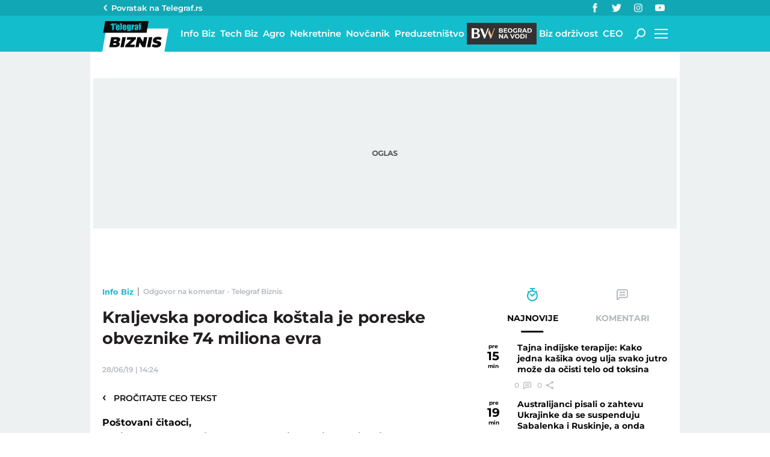

--- FILE ---
content_type: text/html; charset=utf-8
request_url: https://biznis.telegraf.rs/info-biz/3076326-kraljevska-porodica-kostala-je-poreske-obveznike-74-miliona-evra/komentari/odgovori/7947251
body_size: 14194
content:
<!DOCTYPE html>                          
<html lang="sr">
<head>
    <title>Odgovor na komentar - Telegraf Biznis</title>
    <meta name="description" content="">
    <meta name="viewport" content="width=device-width, initial-scale=1">
    <meta charset="utf-8">
    <meta name="apple-itunes-app" content="app-id=548251852">    
    <meta name="google-site-verification" content="ML_x2NKOLqduwvpCfdAJeR7iMginUUBJQ4E-GEDGpNI" />
    <link rel="dns-prefetch" href="https://xdn.tf.rs" />
    <link rel="dns-prefetch" href="https://gars.hit.gemius.pl"/>
    <link rel="dns-prefetch" href="https://adrs.hit.gemius.pl"/>
    <link rel="dns-prefetch" href="https://ls.hit.gemius.pl"/>
    <link rel="dns-prefetch" href="https://adria.contentexchange.me" />
    <link rel="dns-prefetch" href="https://c.aklamator.com" />
    <link rel="dns-prefetch" href="https://s.aklamator.com" />
    <!-- Facebook meta -->
    <meta property="fb:pages" content="245282178877178" />
    <meta property="og:url" content="https://biznis.telegraf.rs/info-biz/3076326-kraljevska-porodica-kostala-je-poreske-obveznike-74-miliona-evra/komentari/odgovori/7947251"/>    
    <meta property="og:site_name" content="Telegraf Biznis" />
    <meta property="og:title" content="Odgovor na komentar" />
    <meta property="og:description" content="" />
    <meta property="og:image" content="https://xdn.tf.rs/2019/06/08/tan2019-6-81453454392-1200x630.jpg" />
    <meta property="og:image:type" content="image/jpeg" />
    <meta property="og:image:width" content="1200" />
    <meta property="og:image:height" content="630" />
    <meta property="og:type" content="website" />
    <meta property="fb:app_id" content="533340246842284" />
    <!-- /Facebook meta -->
    <meta name="robots" content="noindex" />
    
    <!-- Twitter meta -->
    <meta name="twitter:site" content="@telegrafrs"/>
    <meta name="twitter:card" content="summary_large_image"/>
    <meta name="twitter:title" content="Odgovor na komentar"/>
    <meta name="twitter:description" content=""/>
    <meta name="twitter:image" content="https://xdn.tf.rs/2019/06/08/tan2019-6-81453454392-670x447.jpg"/>    
    <!-- /Twitter meta -->
    <meta name="google-site-verification" content="gVVWmQvPnAl4JFUEGmdCxuFmiIttmo9npUYrJoLd7oc" />
    <meta name="axl-verification" content="9586fb40-989f-11e9-9e3a-1f64f1b35b84">
    <meta name="referrer" content="no-referrer-when-downgrade">
    <link rel="icon" href="/static/images/favicon.ico?v=1">
    <link rel="preload" as="font" href="/static/fonts/montserrat-v25-latin-ext_latin_cyrillic-ext_cyrillic-regular.woff2" type="font/woff2" crossorigin="anonymous">
	<link rel="preload" as="font" href="/static/fonts/montserrat-v25-latin-ext_latin_cyrillic-ext_cyrillic-500.woff2" type="font/woff2" crossorigin="anonymous">
	<link rel="preload" as="font" href="/static/fonts/montserrat-v25-latin-ext_latin_cyrillic-ext_cyrillic-600.woff2" type="font/woff2" crossorigin="anonymous">
    <link rel="preload" as="font" href="/static/fonts/montserrat-v25-latin-ext_latin_cyrillic-ext_cyrillic-700.woff2" type="font/woff2" crossorigin="anonymous">
    <link rel="preload" as="font" href="/static/fonts/montserrat-v25-latin-ext_latin_cyrillic-ext_cyrillic-800.woff2" type="font/woff2" crossorigin="anonymous">
    <link rel="canonical" href="https://biznis.telegraf.rs/info-biz/3076326-kraljevska-porodica-kostala-je-poreske-obveznike-74-miliona-evra">
    
    <link href="/static/css/bundle.min.css?v=1.4.56" rel="stylesheet">
    <script>
        window.telegrafSettings = {
            videos:[],
            fotoGallery:[]
        };
        if (navigator.userAgent.match(/Android/i) ||
            navigator.userAgent.match(/webOS/i) ||
            navigator.userAgent.match(/iemobile/i) ||
            navigator.userAgent.match(/iPhone/i) ||
            navigator.userAgent.match(/iPod/i) ||
            navigator.userAgent.match(/iPad/i) ||
            navigator.userAgent.match(/Windows Phone/i) ||
            navigator.userAgent.match(/Blackberry/i) ||
            navigator.userAgent.match(/BlackBerry/i)) {
            document.getElementsByTagName('html')[0].classList.add('touch');
            window.telegrafSettings.touch = true;
        } else {
            document.getElementsByTagName('html')[0].classList.add('no-touch');
        }
    </script>
    <script>
        void 0===Array.isArray&&(Array.isArray=function(t){return"[object Array]"===Object.prototype.toString.call(t)}),function(){let t=null,e=null,i=null;function n(){"hidden"===document.visibilityState?(t&&t.disconnect(),e&&e.disconnect()):"visible"===document.visibilityState&&setTimeout(()=>{i.forEach((i,n)=>{if(n.isConnected){let r=i.useCustomMargin?e:t;r&&r.observe(n)}})},300)}function r(n){return new IntersectionObserver(function(n){requestAnimationFrame(()=>{n.forEach(function(n){if(n.isIntersecting){let r=i.get(n.target);if(r&&r.callback){r.callback(n.target);let o=r.useCustomMargin?e:t;o.unobserve(n.target),i.delete(n.target)}}})})},n)}window.intersectionObserverGlobal=function(o,a,s){if(!("IntersectionObserver"in window)){Array.isArray(o)?o.forEach(a):a(o);return}i||(i=new Map,document.addEventListener("visibilitychange",n));let c=!!s;t||(t=r({rootMargin:"0px"})),c&&!e&&(e=r({rootMargin:"500px 0px 500px 0px"}));let l=c?e:t;Array.isArray(o)?o.forEach(function(t){i.set(t,{callback:a,useCustomMargin:c}),l.observe(t)}):(i.set(o,{callback:a,useCustomMargin:c}),l.observe(o))}}();
    </script>
    <script>
        function jsAsyncFunction(t,e){var c=document.createElement("script");c.src=t,c.setAttribute("type","text/javascript"),document[e].appendChild(c)}
    </script>
    <script>
        function cssAsyncFunction(e){var t=document.createElement("link");t.setAttribute("rel","stylesheet"),t.setAttribute("href",e),t.setAttribute("type","text/css"),document.getElementsByTagName("head")[0].appendChild(t)}    
    </script>
    <script>
        function getParamsFromUrl(e,r){r||(r=window.location.href);var a=RegExp("[?&]"+(e=e.replace(/[\[\]]/g,"\\$&"))+"(=([^&#]*)|&|#|$)").exec(r);return a?a[2]?decodeURIComponent(a[2].replace(/\+/g," ")):"":null}
    </script>
    <script>
        window.fotoGalleryCss = {
            loaded:false
        }
        if(getParamsFromUrl('galerija')) {
            cssAsyncFunction("/static/css/gallery.min.css?v=1.4.56")
            window.fotoGalleryCss.loaded = true
        }
    </script>
    <script>
        !function(){var f,e={canvas:function(){try{var f=document.createElement("canvas"),e=f.getContext("2d");return e.textBaseline="top",e.font="14px 'Arial'",e.textBaseline="alphabetic",e.fillStyle="#f60",e.fillRect(125,1,62,20),e.fillStyle="#069",e.fillText("Cwm fjordbank"+String.fromCharCode(55357,56835)+" /* \uD83D\uDE03 */} gly",2,15),e.fillStyle="rgba(102, 204, 0, 0.7)",e.fillText("Cwm fjordbank"+String.fromCharCode(55357,56835)+" /* \uD83D\uDE03 */} gly",4,45),f.toDataURL()}catch(a){return a}}()};window.screen&&(window.screen.colorDepth&&(e.colorDepth=window.screen.colorDepth),window.screen.availWidth&&(e.availWidth=window.screen.availWidth),window.screen.availHeight&&(e.availHeight=window.screen.availHeight)),window.navigator&&(window.navigator.userAgent&&(e.userAgent=window.navigator.userAgent),window.navigator.deviceMemory&&(e.deviceMemory=window.navigator.deviceMemory),window.navigator.platform&&(e.platform=window.navigator.platform),window.navigator.hardwareConcurrency&&(e.hardwareConcurrency=window.navigator.hardwareConcurrency));let a;var t=(a=document.cookie.match(RegExp("(?:^|; )"+"tId".replace(/([\.$?*|{}\(\)\[\]\\\/\+^])/g,"\\$1")+"=([^;]*)")))?a[1]:void 0;if(t&&"undefined"!=t){if("www.telegraf.rs"==window.location.hostname){var r=localStorage.getItem("tId");r?document.cookie="tId="+r+"; max-age=31536000; domain=telegraf.rs":localStorage.setItem("tId",t)}else localStorage.setItem("tId",t)}else(t=localStorage.getItem("tId"))&&"undefined"!=t?"www.telegraf.rs"==window.location.hostname&&(document.cookie="tId="+t+"; max-age=31536000; domain=telegraf.rs"):(t=function(f){var e=3&f.length,a=f.length-e;let t,r,o;for(let $=0;$<a;$++)o=255&f.charCodeAt($)|(255&f.charCodeAt(++$))<<8|(255&f.charCodeAt(++$))<<16|(255&f.charCodeAt(++$))<<24,++$,t^=o=(65535&(o=(o=(65535&o)*3432918353+(((o>>>16)*3432918353&65535)<<16)&4294967295)<<15|o>>>17))*461845907+(((o>>>16)*461845907&65535)<<16)&4294967295,t=(65535&(r=(65535&(t=t<<13|t>>>19))*5+(((t>>>16)*5&65535)<<16)&4294967295))+27492+(((r>>>16)+58964&65535)<<16);var n=a-1;switch(o=0,e){case 3:o^=(255&f.charCodeAt(n+2))<<16;break;case 2:o^=(255&f.charCodeAt(n+1))<<8;break;case 1:o^=255&f.charCodeAt(n)}return t^=o=(65535&(o=(o=(65535&o)*3432918353+(((o>>>16)*3432918353&65535)<<16)&4294967295)<<15|o>>>17))*461845907+(((o>>>16)*461845907&65535)<<16)&4294967295,t^=f.length,t^=t>>>16,t=(65535&t)*2246822507+(((t>>>16)*2246822507&65535)<<16)&4294967295,t^=t>>>13,t=(65535&t)*3266489909+(((t>>>16)*3266489909&65535)<<16)&4294967295,(t^=t>>>16)>>>0}(JSON.stringify(e)),"www.telegraf.rs"==window.location.hostname&&(document.cookie="tId="+t+"; max-age=31536000; domain=telegraf.rs"),localStorage.setItem("tId",t));t&&"undefined"!=t&&(window.tId=t)}();
    </script>

    <!-- InMobi Choice. Consent Manager Tag v3.0 (for TCF 2.2) -->
    <script type="text/javascript" async=true>
    !function(){var e=window.location.hostname,t=document.createElement("script"),a=document.getElementsByTagName("script")[0],i="https://cmp.inmobi.com".concat("/choice/","_L9jx3Trs2FN9","/",e,"/choice.js?tag_version=V3"),s=0;t.async=!0,t.type="text/javascript",t.src=i,a.parentNode.insertBefore(t,a),!function e(){for(var t,a="__tcfapiLocator",i=[],s=window;s;){try{if(s.frames[a]){t=s;break}}catch(n){}if(s===window.top)break;s=s.parent}t||(!function e(){var t=s.document,i=!!s.frames[a];if(!i){if(t.body){var n=t.createElement("iframe");n.style.cssText="display:none",n.name=a,t.body.appendChild(n)}else setTimeout(e,5)}return!i}(),s.__tcfapi=function e(){var t,a=arguments;if(!a.length)return i;if("setGdprApplies"===a[0])a.length>3&&2===a[2]&&"boolean"==typeof a[3]&&(t=a[3],"function"==typeof a[2]&&a[2]("set",!0));else if("ping"===a[0]){var s={gdprApplies:t,cmpLoaded:!1,cmpStatus:"stub"};"function"==typeof a[2]&&a[2](s)}else"init"===a[0]&&"object"==typeof a[3]&&(a[3]=Object.assign(a[3],{tag_version:"V3"})),i.push(a)},s.addEventListener("message",function e(t){var a="string"==typeof t.data,i={};try{i=a?JSON.parse(t.data):t.data}catch(s){}var n=i.__tcfapiCall;n&&window.__tcfapi(n.command,n.version,function(e,i){var s={__tcfapiReturn:{returnValue:e,success:i,callId:n.callId}};a&&(s=JSON.stringify(s)),t&&t.source&&t.source.postMessage&&t.source.postMessage(s,"*")},n.parameter)},!1))}();var n=function(){var e=arguments;typeof window.__uspapi!==n&&setTimeout(function(){void 0!==window.__uspapi&&window.__uspapi.apply(window.__uspapi,e)},500)},r=function(){s++,window.__uspapi===n&&s<3?console.warn("USP is not accessible"):clearInterval(p)};if(void 0===window.__uspapi){window.__uspapi=n;var p=setInterval(r,6e3)}}();
    </script>
    <!-- End InMobi Choice. Consent Manager Tag v3.0 (for TCF 2.2) -->

    <script>
        window.dataLayer = window.dataLayer || [];
    </script>

   <script>
        if(window.tId) {
            dataLayer.push({
            'event':"send_dimensions",
            'uid':window.tId.toString()
        })
        }
    </script> 
    <!-- Google Tag Manager -->
    <script>(function(w,d,s,l,i){w[l]=w[l]||[];w[l].push({'gtm.start':
    new Date().getTime(),event:'gtm.js'});var f=d.getElementsByTagName(s)[0],
    j=d.createElement(s),dl=l!='dataLayer'?'&l='+l:'';j.async=true;j.src=
    'https://www.googletagmanager.com/gtm.js?id='+i+dl;f.parentNode.insertBefore(j,f);
    })(window,document,'script','dataLayer','GTM-TDMR6Z2');</script>
    <!-- End Google Tag Manager -->

    <!-- Gemius -->
    <script type="text/javascript">
        <!--//--><![CDATA[//><!--
        var pp_gemius_identifier = 'nGibwEfMQFw7WJGPN22E.cQ8zXay5I8eHnE8f06RZ3..v7';
        function gemius_pending(i) { window[i] = window[i] || function() {var x = window[i+'_pdata'] = window[i+'_pdata'] || []; x[x.length]=arguments;};};
        gemius_pending('gemius_hit'); gemius_pending('gemius_event'); gemius_pending('pp_gemius_hit'); gemius_pending('pp_gemius_event');
        (function(d,t) {try {var gt=d.createElement(t),s=d.getElementsByTagName(t)[0],l='http'+((location.protocol=='https:')?'s':''); gt.setAttribute('async','async');
            gt.setAttribute('defer','defer'); gt.src=l+'://gars.hit.gemius.pl/xgemius.js'; s.parentNode.insertBefore(gt,s);} catch (e) {}})(document,'script');
        //--><!]]>
    </script>
    <script>
        window.telegrafSettings.gi = window.pp_gemius_identifier;
    </script>
    <!-- /Gemius -->
    <!-- Doubleclick -->
    <script src="https://securepubads.g.doubleclick.net/tag/js/gpt.js" async></script>  
    <script>
        var googletag = googletag || {};
        googletag.cmd = googletag.cmd || [];
    </script>
    
        <script>
            googletag.cmd.push(function() {
                googletag.pubads().setTargeting("site", "biznis");googletag.pubads().setTargeting("category", "biznis");googletag.pubads().setTargeting("subcategory", "info-biz");googletag.pubads().setTargeting("tags", ["kraljevska-porodica","kraljica-elizabeta","poreski-obveznici","princ-carls"]);googletag.pubads().setTargeting("id", "3076326");googletag.pubads().setTargeting("page", "comments");
                googletag.enableServices();
            });
        </script>



    
        <!-- chartbeat config -->
        <script type='text/javascript'>
            (function() {
                /** CONFIGURATION START **/
                var _sf_async_config = window._sf_async_config = (window._sf_async_config || {});
                _sf_async_config.uid = 66460;
                _sf_async_config.domain = "telegraf.rs";
                _sf_async_config.useCanonical = true;
                _sf_async_config.useCanonicalDomain = true;
                _sf_async_config.sections = "biznis,info-biz";
                _sf_async_config.authors = "Nevena Zdravković";
                /** CONFIGURATION END **/
                function loadChartbeat() {
                    var e = document.createElement('script');
                    var n = document.getElementsByTagName('script')[0];
                    e.type = 'text/javascript';
                    e.async = true;
                    e.src = '//static.chartbeat.com/js/chartbeat.js';
                    n.parentNode.insertBefore(e, n);
                }
                loadChartbeat();
            })();
        </script>
        

    
            <script type="text/javascript">
            function e(e){var t=!(arguments.length>1&&void 0!==arguments[1])||arguments[1],c=document.createElement("script");c.src=e,t?c.type="module":(c.async=!0,c.type="text/javascript",c.setAttribute("nomodule",""));var n=document.getElementsByTagName("script")[0];n.parentNode.insertBefore(c,n)}function t(t,c,n){var a,o,r;null!==(a=t.marfeel)&&void 0!==a||(t.marfeel={}),null!==(o=(r=t.marfeel).cmd)&&void 0!==o||(r.cmd=[]),t.marfeel.config=n,t.marfeel.config.accountId=c;var i="https://sdk.mrf.io/statics";e("".concat(i,"/marfeel-sdk.js?id=").concat(c),!0),e("".concat(i,"/marfeel-sdk.es5.js?id=").concat(c),!1)}!function(e,c){var n=arguments.length>2&&void 0!==arguments[2]?arguments[2]:{};t(e,c,n)}(window,1302,{} /*config*/);
            </script>
        

    <script async src="/static/js/pbCore.min.js?v=4"></script>
    
    <script type="text/javascript">
        var loadPB;
        var pbQueue = []
        var pbjs = pbjs || {};
        pbjs.que = pbjs.que || [];
    </script>
    <script async src="/static/js/build/pbWrapper.min.js?v=1.4.56"></script>
</head>

<body class="biznis info-biz biznis">
    <div class="grey-aside-wrapper">
        <div class="aside-left"></div>
        <div class="aside-right"></div>
    </div>
    <header class="header-navigation" id="navigation-ins" :class="{'scroll-nav':scrollFromTop}">
        <div class="top-header">
            <div class="main-wrapper">
                <div class="nav-wrapper">
                    <div class="back-btn">
                        <a href="https://www.telegraf.rs">Povratak na </br>Telegraf.rs
                            <div class="arrow-dropdown_icon-wrapper">
                                <div class="arrow-dropdown_icon-inner">
                                </div>
                            </div>
                        </a>
                    </div>
                    <div class="socials-wrapper">
                        <ul>
                            <li>
                                <a href="https://www.facebook.com/telegraf.rs" title="Telegraf Facebook" target="_blank" rel="noopener">
                                    <div class="facebook_icon-wrapper">
                                        <div class="facebook_icon-inner">
                                        </div>
                                    </div>
                                </a>
                            </li>
                            <li>
                                <a href="https://twitter.com/telegrafbiznis" title="Telegraf Biznis Twitter" target="_blank" rel="noopener">
                                    <div class="twitter_icon-wrapper">
                                        <div class="twitter_icon-inner">
                                        </div>
                                    </div>
                                </a>
                            </li>
                             <li>
                                <a href="https://www.instagram.com/telegraf.rs" title="Telegraf Instagram" target="_blank" rel="noopener">
                                    <div class="instagram_icon-wrapper">
                                        <div class="instagram_icon-inner">
                                        </div>
                                    </div>
                                </a>
                            </li>
                            <li>
                                <a href="https://www.youtube.com/telegrafrstv" title="Telegraf TV" target="_blank" rel="noopener">
                                    <div class="youtube_icon-wrapper">
                                        <div class="youtube_icon-inner">
                                        </div>
                                    </div>
                                </a>
                            </li>
                        </ul>
                    </div>
                </div>
            </div>
        </div>
        <div class="main-wrapper">
            <div class="nav-wrapper">
                <div class="logo_icon-wrapper">
                    <a href="/">
                        <div class="logo-desktop_icon-inner">
                            <svg class="logo-desktop_icon_id">
                                <use xlink:href="/static/images/svg/sprite.svg?v=6#logo-desktop_icon"></use>
                            </svg>
                        </div>
                        <div class="logo-mobile_icon-inner">
                            <svg class="logo-mobile_icon_id">
                                <use xlink:href="/static/images/svg/sprite.svg?v=6#logo-mobile_icon"></use>
                            </svg>
                        </div>
                    </a>
                </div>
                <nav class="header-navigation--mainmenu">
                    <ul id="main-menu" class="menu">               
                            <li class="category-info-biz">                        
                                <a href="https://biznis.telegraf.rs/info-biz"><span>Info Biz</span></a>
                            </li>
                            <li class="category-tech-biz">                        
                                <a href="https://biznis.telegraf.rs/tech-biz"><span>Tech Biz</span></a>
                            </li>
                            <li class="category-agro-biz">                        
                                <a href="https://biznis.telegraf.rs/agro-biz"><span>Agro</span></a>
                            </li>
                            <li class="category-nekretnine">                        
                                <a href="https://biznis.telegraf.rs/nekretnine"><span>Nekretnine</span></a>
                            </li>
                            <li class="category-novcanik">                        
                                <a href="https://biznis.telegraf.rs/novcanik"><span>Novčanik</span></a>
                            </li>
                            <li class="category-preduzetnistvo">                        
                                <a href="https://biznis.telegraf.rs/preduzetnistvo"><span>Preduzetništvo</span></a>
                            </li>
                            <li class="category-beograd-na-vodi">                        
                                <a href="https://biznis.telegraf.rs/beograd-na-vodi"><span>Beograd na vodi</span></a>
                            </li>
                            <li class="category-biz-odrzivost">                        
                                <a href="https://biznis.telegraf.rs/biz-odrzivost"><span>Biz održivost</span></a>
                            </li>
                            <li class="category-ceo">                        
                                <a href="https://biznis.telegraf.rs/ceo"><span>CEO</span></a>
                            </li>
                    </ul>
                </nav>
                <div class="search_icon-wrapper desktop-search" @click="searchOpen=!searchOpen">
                    <div class="search_icon-inner">
                    </div>
                </div>
                <div class="search-filed-desktop-wrapper" :class="{'open-search':searchOpen}" v-if="!touch" v-cloak>
                    <div class="search-filed-desktop-inner">
                        <input type="text" placeholder="Pretražite Telegraf Biznis..." @keydown.enter="search" v-model="searchData" ref="desktopSearchFiled" @keydown.esc="searchOpen=false">
                        <div class="search_icon-wrapper" @click="search">
                            <div class="search_icon-inner">
                            </div>
                        </div>
                        <div class="close-icon" @click="searchOpen=!searchOpen"><span></span><span></span></div>
                    </div>
                </div>
                <div id="hamburger-nav-icon" @click="navigationOpen = !navigationOpen;navigationFirstLoadFunc();hamburgerOpenEvent()" :class="{'open-menu': navigationOpen}">
                    <span></span>
                    <span></span>
                    <span></span>
                    <span></span>
                </div>
                <div class="header-navigation--submenu biznis info-biz" v-show="!scrollFromTop" v-cloak>
                    <ul class="menu" id="submenu">
                    </ul>
                </div>
            </div>
        </div>
        <div class="navigation-overlay overlay" v-if="touch" :class="{'open-menu': navigationOpen}"
            v-touch:swipe.right="swipeRight()" @click="navigationOpen = false"></div>
        <div class="header-navigation--dropdown-menu" tabindex="-1" :class="{'open-menu': navigationOpen}" v-touch:swipe.right="swipeRight()" @keyup.esc="navigationOpen=false">
            <div class="header-navigation--dropdown-menu--inner">
                <dropdown-menu-comp v-if="navigationFirstLoad" :navigation-open="navigationOpen"></dropdown-menu-comp>
                <div class="loader-wrapper" :style="{paddingBottom:winHeight/270*100 +'%'}">
                    <div class="loaderCst-wrapper">
                        <div class="loaderCst loaderCst_1"><span></span></div>
                        <div class="loaderCst loaderCst_2"><span></span></div>
                        <div class="loaderCst loaderCst_3"><span></span></div>
                        <div class="loaderCst loaderCst_4"><span></span></div>
                        <div class="loaderCst loaderCst_5"><span></span></div>
                        <div class="loaderCst loaderCst_6"><span></span></div>
                        <div class="loaderCst loaderCst_7"><span></span></div>
                        <div class="loaderCst loaderCst_8"><span></span></div>
                    </div>              
                </div>   
            </div>
        </div>    </header>
    <main>
        <div class="main-wrapper">
            <noscript>
                <div class="page-wrapper">
                    <div class="nonscript-text">Za ispravno funkcionisanje sajta, molimo Vas aktivirajte Javascript.</div>
                </div>
            </noscript>
           
            <div class="telegraf-bilbord-wrapper large banner-placeholder-text" data-banner-placeholder="Oglas">
                
            <div class="banner-placeholder">
                <div id="div-gpt-ad-1680872360724-0"></div>
                <script>if(window.innerWidth >= 955){
                    (function(){
                        var bannerO = {"fileName":"/43680898/biznis.telegraf.rs/D-Header_biznis","id":"div-gpt-ad-1680872360724-0","res":{"default":[[980,90],[980,120],[970,90],[970,250],[728,90],[970,400]]},"bids":[{"bidder":"mediapool","params":{"mid":1847431}},{"bidder":"eskimi","params":{"placementId":2234}},{"bidder":"teads","params":{"placementId":246288,"pageId":229599}}]}
                        loadPB?loadPB(bannerO):pbQueue.push(function(){loadPB(bannerO)});
                    })()
                }</script>
            </div>
        
            </div><!-- .telegraf-bilbord-wrapper -->
            <div class="gam-mobile-position footer-sticky" id="footer-sticky-m">
            <div class="gam-mobile-position footer-sticky">
                <div id="div-gpt-ad-1690361355830-0"></div>
                <script>if(window.innerWidth < 995){
                    (function(){
                        var bannerO = {"closeBtn":true,"special_format":true,"fileName":"/43680898/biznis.telegraf.rs/MobileFooter_biznis","id":"div-gpt-ad-1690361355830-0","res":{"default":[[320,100],[320,50]]},"bids":[{"bidder":"mediapool","params":{"mid":1847425}},{"bidder":"eskimi","params":{"placementId":2234}},{"bidder":"teads","params":{"placementId":246287,"pageId":229598}}]}
                        loadPB?loadPB(bannerO):pbQueue.push(function(){loadPB(bannerO)});
                    })()
                }</script>
            </div>
        </div>
            <div class="gam-desktop-position footer-sticky" id="footer-sticky-d">
            <div class="gam-desktop-position footer-sticky">
                <div id="div-gpt-ad-1690361678077-0"></div>
                <script>if(window.innerWidth >= 955){
                    (function(){
                        var bannerO = {"refresh":45,"closeBtn":true,"special_format":true,"fileName":"/43680898/biznis.telegraf.rs/DesktopFooter_biznis","id":"div-gpt-ad-1690361678077-0","res":{"default":[[750,200],[728,90]]},"bids":[{"bidder":"mediapool","params":{"mid":2017821}},{"bidder":"eskimi","params":{"placementId":2234}},{"bidder":"teads","params":{"placementId":246288,"pageId":229599}}]}
                        loadPB?loadPB(bannerO):pbQueue.push(function(){loadPB(bannerO)});
                    })()
                }</script>
            </div>
        </div>
            <div class="page-wrapper">
                <!-- TradingView Widget BEGIN -->
                <div class="tradingview-widget-container">
                <div class="tradingview-widget-container__widget"></div>
                <div class="tradingview-widget-copyright"><a href="https://www.tradingview.com/markets/" rel="noopener" target="_blank"><span class="blue-text">Markets</span></a> by TradingView</div>
                <script type="text/javascript" src="https://s3.tradingview.com/external-embedding/embed-widget-ticker-tape.js" async>
                {
                "symbols": [
                    {
                    "proName": "BITSTAMP:BTCUSD",
                    "title": "Bitcoin"
                    },
                    {
                    "proName": "BITSTAMP:ETHUSD",
                    "title": "Ethereum"
                    },
                    {
                    "description": "EURRSD",
                    "proName": "FX_IDC:EURRSD"
                    },
                    {
                    "description": "Nafta Brent",
                    "proName": "TVC:UKOIL"
                    },
                    {
                    "description": "Gas",
                    "proName": "VANTAGE:GAS"
                    },
                    {
                    "description": "Gold",
                    "proName": "TVC:GOLD"
                    },
                    {
                    "description": "Amazon",
                    "proName": "NASDAQ:AMZN"
                    },
                    {
                    "description": "Meta",
                    "proName": "NASDAQ:META"
                    },
                    {
                    "description": "Google",
                    "proName": "BITTREX:GOOGLUSD"
                    },
                    {
                    "description": "Tesla",
                    "proName": "NASDAQ:TSLA"
                    },
                    {
                    "description": "Microsoft",
                    "proName": "NASDAQ:MSFT"
                    },
                    {
                    "description": "Apple",
                    "proName": "NASDAQ:AAPL"
                    }
                ],
                "showSymbolLogo": true,
                "colorTheme": "light",
                "isTransparent": false,
                "displayMode": "adaptive",
                "locale": "en"
                }
                </script>
                </div>
                <!-- TradingView Widget END -->
            </div>
            <div class="page-wrapper">
    <div class="page-content">
        <article class="single-article">
            <div class="article-header">
                <div class="header-top-details above-details">
                    <nav class="breadcrumb" role="navigation">
                        <ol>
                            <li><a href="https://biznis.telegraf.rs/info-biz">Info Biz</a><span class="divider">&nbsp;</span></li>
                            <li class="page-title"><span>Odgovor na komentar - Telegraf Biznis</span></li>
                        </ol>
                    </nav>
                </div>
                <h1>Kraljevska porodica koštala je poreske obveznike 74 miliona evra</h1>
                <div class="header-top-details">
                    <time itemprop="datePublished" datetime="2019-06-28T14:24:06+02:00">28/06/19&nbsp;|&nbsp;14:24</time>
                </div>
                <div class="back-btn"><a href="https://biznis.telegraf.rs/info-biz/3076326-kraljevska-porodica-kostala-je-poreske-obveznike-74-miliona-evra"><span>&lsaquo;</span>&nbsp;&nbsp;&nbsp;Pročitajte ceo tekst</a></div>
                <div class="gam-mobile-position header-banner banner-placeholder-text" data-banner-placeholder="Oglas">
                    
            <div class="banner-placeholder">
                <div id="div-gpt-ad-1680870911697-0"></div>
                <script>if(window.innerWidth < 995){
                    (function(){
                        var bannerO = {"fileName":"/43680898/biznis.telegraf.rs/M-Header-320x100_biznis","id":"div-gpt-ad-1680870911697-0","res":{"default":[[300,250],[250,250],[200,200]]},"bids":[{"bidder":"mediapool","params":{"mid":1847425}},{"bidder":"eskimi","params":{"placementId":2234}},{"bidder":"directmedia","params":{"mid":2071987}},{"bidder":"teads","params":{"placementId":246287,"pageId":229598}}]}
                        loadPB?loadPB(bannerO):pbQueue.push(function(){loadPB(bannerO)});
                    })()
                }</script>
            </div>
        
                </div>
            </div>
        </article>
        <div class="comments-terms">
             <h2>Poštovani čitaoci,<br>Molimo vas da se pridržavate sledećih pravila za pisanje komentara:</h2> <ul> <li>Neophodno je navesti ime i e-mail adresu u poljima označenim zvezdicom, s tim da je zabranjeno ostavljanje lažnih podataka.</li><li>Komentari koji sadrže psovke, uvrede, pretnje i govor mržnje na nacionalnoj, verskoj, rasnoj osnovi ili povodom nečije seksualne opredeljenosti neće biti objavljeni.</li><li>Prilikom pisanja komentara vodite računa o pravopisnim i gramatičkim pravilima.</li><li><strong>Tekst komentara ograničen je na 1500 karaktera.</strong></li><li>Nije dozvoljeno postavljanje linkova odnosno promovisanje drugih sajtova kroz komentare, te će takve poruke biti označene kao spam, poput niza komentara istovetne sadržine.</li><li>Komentari u kojima nam skrećete pažnju na propuste u tekstovima neće biti objavljeni, ali će biti prosleđeni urednicima, kao i oni u kojima nam ukazujete na neku pojavu u društvu, ali koji zahtevaju proveru.</li><li><strong>NAPOMENA:</strong> Komentari koji budu objavljeni predstavljaju privatno mišljenje autora komentara, to jest nisu stavovi redakcije Telegrafa.</li></ul>
        </div>
        <div class="reply-to">Odgovor na komentar korisnika <strong>Z</strong></div>
        <div class="form-wrapper margin-full-width-block" id="form-comments" parentId="7947251" postId="3076326"
            :class="message.success ? 'success': message.error ? 'error':''">
            <form action="/" ref="form">
                <div class="n-e-wrapper">
                    <div class="input-field">
                        <input type="text" placeholder="Vaše ime*" name="name" v-model="name"
                            @focus="focus('name')" :class="{'error-border':errors.nameRequired}">
                        <div class="required-error" v-cloak v-show="errors.nameRequired">
                            Ime je obavezno</div>
                    </div>
                </div>
                <div class="input-field">
                    <textarea placeholder="Vaš komentar*" v-model="comment" name="comment"
                        @focus="focus('comment')"
                        :class="{'error-border':commentCount>maxCommentCount || errors.commentRequired}"></textarea>
                    <div class="comment-count required-error" v-show="!errors.commentRequired" v-cloak>
                        *otkucano
                        <span><strong
                                :style="[commentCount>maxCommentCount ? {'color':'#e5282a'}:{'color':'#231f20'}]"><%commentCount%></strong></span>
                        od ukupno <% maxCommentCount %> karaktera</div>
                    <div class="required-error" v-cloak v-show="errors.commentRequired">
                        Komentar je obavezan</div>
                </div>
                <div class="form-action">
                    <a href="#" class="btn btn-inverse" @click="submit($event)">Pošaljite komentar</a>
                    <div class="loader-wrapper float-right" v-if="send" v-cloak>
                        <div class="loaderCst-wrapper">
                            <div class="loaderCst loaderCst_1"><span></span></div>
                            <div class="loaderCst loaderCst_2"><span></span></div>
                            <div class="loaderCst loaderCst_3"><span></span></div>
                            <div class="loaderCst loaderCst_4"><span></span></div>
                            <div class="loaderCst loaderCst_5"><span></span></div>
                            <div class="loaderCst loaderCst_6"><span></span></div>
                            <div class="loaderCst loaderCst_7"><span></span></div>
                            <div class="loaderCst loaderCst_8"><span></span></div>
                        </div>
                    </div>
                </div>
            </form>
            <div class="response-alert-wrapper" v-if="message.success || message.error" v-cloak>
                <p><% message.text %></p>
            </div>
        </div>

        <div class="comments-wrapper" id="comments-ins" typeComments="single" postId="3076326">
            <h3>Komentari</h3>
            <div class="comments-nav">
                <div class="float-left">
                    <div class="comments-count">
                        <a href="https://biznis.telegraf.rs/info-biz/3076326-kraljevska-porodica-kostala-je-poreske-obveznike-74-miliona-evra/komentari/svi">
                            <div class="comments_icon-wrapper">
                                <div class="comments_icon-inner">
                                    <svg class="comments_icon_id">
                                        <use xlink:href="/static/images/svg/sprite.svg#comments_icon"></use>
                                    </svg>
                                </div>
                            </div>
                            <span>1</span>
                        </a>
                    </div>
                    <div class="comments-send">
                        <a href="https://biznis.telegraf.rs/info-biz/3076326-kraljevska-porodica-kostala-je-poreske-obveznike-74-miliona-evra/komentari/posalji" class="btn">Pošalji komentar</a>
                    </div>
                </div>
                <div class="float-right comments-actions">
                    <label>Sortiranje</label>
                    <div class="sort-count time">
                        <a href="https://biznis.telegraf.rs/info-biz/3076326-kraljevska-porodica-kostala-je-poreske-obveznike-74-miliona-evra/komentari/svi" title="Svi komentari">
                            <div class="time_icon-wrapper">
                                <div class="time_icon-inner">
                                    <svg class="time_icon_id">
                                        <use xlink:href="/static/images/svg/sprite.svg#time_icon"></use>
                                    </svg>
                                </div>
                            </div>
                        </a>
                    </div>
                    <div class="sort-count like">
                        <a href="https://biznis.telegraf.rs/info-biz/3076326-kraljevska-porodica-kostala-je-poreske-obveznike-74-miliona-evra/komentari/podrzani" title="Podržani komentari">
                            <div class="like_icon-wrapper">
                                <div class="like_icon-inner">
                                    <svg class="like_icon_id">
                                        <use xlink:href="/static/images/svg/sprite.svg#like_icon"></use>
                                    </svg>
                                </div>
                            </div>
                        </a>
                    </div>
                    <div class="sort-count dislike">
                        <a href="https://biznis.telegraf.rs/info-biz/3076326-kraljevska-porodica-kostala-je-poreske-obveznike-74-miliona-evra/komentari/nepodrzani" title="Ne podržani komentari">
                            <div class="like_icon-wrapper">
                                <div class="like_icon-inner">
                                    <svg class="like_icon_id">
                                        <use xlink:href="/static/images/svg/sprite.svg#like_icon"></use>
                                    </svg>
                                </div>
                            </div>
                        </a>
                    </div>
                </div>
            </div>
            <div class="comments-content">
                <ul class="comments-content-inner main-comments">                    
                    <li>             
                        <div class="comments-content-header">
                            <h4>Z</h4>
                            <div class="single-time">
                                <span class="comments-time">28. jun 2019&nbsp;|&nbsp;21:44</span>
                            </div>
                        </div>
                        <p>Sramota me je sto pripadam ovoj planeti.
Iza ledja im se smiju njihovi &quot;gospodari&quot;.
Ne sluze nicemu i pored tolikog bogatstva uzimaju od gradjana a gradjani nista.</p>
                        <div class="comments-action">
                            <div class="float-left">
                                <a href="https://biznis.telegraf.rs/info-biz/3076326-kraljevska-porodica-kostala-je-poreske-obveznike-74-miliona-evra/komentari/odgovori/7947251"
                                    class="btn">Odgovorite&nbsp;&nbsp;&nbsp;<span>&rsaquo;</span></a>
                            </div>
                            <vote-comment-comp likes="2" dislikes="0" comments-id="7947251"></vote-comment-comp>
                        </div>
                    </li>
                </ul>
            </div>
            <div class="comments-bottom-action">
                <a href="https://biznis.telegraf.rs/info-biz/3076326-kraljevska-porodica-kostala-je-poreske-obveznike-74-miliona-evra/komentari/svi" class="btn">Svi komentari&nbsp;&nbsp;&nbsp;<span>&rsaquo;</span></a>
            </div>
        </div>
        
    </div>

    <aside>
        <div class="timeline-wrapper" id="timeline-naslovna">
            <div class="timeline" ref="timelineRef" activeTab="latest" tabType="comments" dataType="naslovna">
                <ul class="timeline-tabs-wrapper">
                    <li @click="active='latest'" :class="{'active':active=='latest'}"
                        style="width: 50%">
                        <div class="timeline-icon-wrapper">
                            <div class="latest_icon-wrapper">
                                <div class="latest_icon-inner">
                                    <svg class="latest_icon_id">
                                        <use xlink:href="/static/images/svg/sprite.svg#latest_icon"></use>
                                    </svg>
                                </div>
                            </div>
                        </div>
                        <span>Najnovije</span>
                    </li>
                    <li @click="active='comments'" :class="{'active':active=='comments'}"
                        style="width: 50%">
                        <div class="timeline-icon-wrapper">
                            <div class="comments_icon-wrapper">
                                <div class="comments_icon-inner">
                                    <svg class="comments_icon_id">
                                        <use xlink:href="/static/images/svg/sprite.svg#comments_icon"></use>
                                    </svg>
                                </div>
                            </div>
                        </div>
                        <span>Komentari</span>
                    </li>
                </ul>
                <div class="timeline-news-wrapper" v-touch:swipe.right="prev" v-touch:swipe.left="next">
                    <ul class="timeline-item-wrapper active" :class="{'remove-default':active!=defaultTab}">
                        <li class="timeline-item">
                            <time-stamp-comp date="1768959000"></time-stamp-comp>
                            <div class="timeline-news-item">
                                <a href="https://ona.telegraf.rs/fitnes-i-zdravlje/4255091-tajna-indijske-terapije-kako-jedna-kasika-ovog-ulja-svako-jutro-moze-da-ocisti-telo-od-toksina">
                                    <h2>Tajna indijske terapije: Kako jedna kašika ovog ulja svako jutro može da očisti telo od toksina</h2>
                                </a>
                            </div>
                            <ul class="c-s-wrapper">
                                <li class="comment-number">
                                    <a href="https://ona.telegraf.rs/fitnes-i-zdravlje/4255091-tajna-indijske-terapije-kako-jedna-kasika-ovog-ulja-svako-jutro-moze-da-ocisti-telo-od-toksina">
                                        <span>0</span>
                                        <div class="comments_icon-wrapper">
                                            <div class="comments_icon-inner"></div>
                                        </div>
                                    </a>
                                </li>
                                <li class="share-number">
                                    <span>0</span>
                                    <div class="share_icon-wrapper">
                                        <div class="share_icon-inner"></div>
                                    </div>
                                </li>
                            </ul>
                        </li>
                        <li class="timeline-item">
                            <time-stamp-comp date="1768958790"></time-stamp-comp>
                            <div class="timeline-news-item">
                                <a href="https://www.telegraf.rs/sport/australian-open-sport/4255124-australijanci-pisali-o-zahtevu-ukrajinke-da-se-suspenduju-sabalenka-i-ruskinje-a-onda-pomenuli-srpske-medije">
                                    <h2>Australijanci pisali o zahtevu Ukrajinke da se suspenduju Sabalenka i Ruskinje, a onda pomenuli srpske medije</h2>
                                </a>
                            </div>
                            <ul class="c-s-wrapper">
                                <li class="comment-number">
                                    <a href="https://www.telegraf.rs/sport/australian-open-sport/4255124-australijanci-pisali-o-zahtevu-ukrajinke-da-se-suspenduju-sabalenka-i-ruskinje-a-onda-pomenuli-srpske-medije">
                                        <span>0</span>
                                        <div class="comments_icon-wrapper">
                                            <div class="comments_icon-inner"></div>
                                        </div>
                                    </a>
                                </li>
                                <li class="share-number">
                                    <span>0</span>
                                    <div class="share_icon-wrapper">
                                        <div class="share_icon-inner"></div>
                                    </div>
                                </li>
                            </ul>
                        </li>
                        <li class="timeline-item">
                            <time-stamp-comp date="1768958040"></time-stamp-comp>
                            <div class="timeline-news-item">
                                <a href="https://www.telegraf.rs/sport/fudbal/4254771-problem-za-barselonu-pred-odlucujuce-bitke-u-ls-ne-igra-jamal-i-jos-jedan-vazan-igrac">
                                    <h2>Problem za Barselonu pred odlučujuće bitke u LŠ, ne igraju Jamal i još jedan važan igrač</h2>
                                </a>
                            </div>
                            <ul class="c-s-wrapper">
                                <li class="comment-number">
                                    <a href="https://www.telegraf.rs/sport/fudbal/4254771-problem-za-barselonu-pred-odlucujuce-bitke-u-ls-ne-igra-jamal-i-jos-jedan-vazan-igrac">
                                        <span>0</span>
                                        <div class="comments_icon-wrapper">
                                            <div class="comments_icon-inner"></div>
                                        </div>
                                    </a>
                                </li>
                                <li class="share-number">
                                    <span>0</span>
                                    <div class="share_icon-wrapper">
                                        <div class="share_icon-inner"></div>
                                    </div>
                                </li>
                            </ul>
                        </li>
                        <li class="timeline-item">
                            <time-stamp-comp date="1768957612"></time-stamp-comp>
                            <div class="timeline-news-item">
                                <a href="https://www.telegraf.rs/sport/australian-open-sport/4255123-legenda-koja-je-priznala-da-je-novak-goat-udarila-na-tenisere-koliko-para-vise-zelite-placeni-ste-dobro">
                                    <h2>Legenda koja je priznala da je Novak GOAT udarila na tenisere: &quot;Koliko para više želite? Plaćeni ste dobro!&quot;</h2>
                                </a>
                            </div>
                            <ul class="c-s-wrapper">
                                <li class="comment-number">
                                    <a href="https://www.telegraf.rs/sport/australian-open-sport/4255123-legenda-koja-je-priznala-da-je-novak-goat-udarila-na-tenisere-koliko-para-vise-zelite-placeni-ste-dobro">
                                        <span>0</span>
                                        <div class="comments_icon-wrapper">
                                            <div class="comments_icon-inner"></div>
                                        </div>
                                    </a>
                                </li>
                                <li class="share-number">
                                    <span>0</span>
                                    <div class="share_icon-wrapper">
                                        <div class="share_icon-inner"></div>
                                    </div>
                                </li>
                            </ul>
                        </li>
                        <li class="timeline-item">
                            <time-stamp-comp date="1768957200"></time-stamp-comp>
                            <div class="timeline-news-item">
                                <a href="https://biznis.telegraf.rs/info-biz/4254795-alarm-na-trzistu-rada-nezaposlenost-u-hrvatskoj-raste-najvisa-za-osam-meseci">
                                    <h2>Alarm na tržištu rada: Nezaposlenost u Hrvatskoj raste - najviša za osam meseci</h2>
                                </a>
                            </div>
                            <ul class="c-s-wrapper">
                                <li class="comment-number">
                                    <a href="https://biznis.telegraf.rs/info-biz/4254795-alarm-na-trzistu-rada-nezaposlenost-u-hrvatskoj-raste-najvisa-za-osam-meseci">
                                        <span>0</span>
                                        <div class="comments_icon-wrapper">
                                            <div class="comments_icon-inner"></div>
                                        </div>
                                    </a>
                                </li>
                                <li class="share-number">
                                    <span>0</span>
                                    <div class="share_icon-wrapper">
                                        <div class="share_icon-inner"></div>
                                    </div>
                                </li>
                            </ul>
                        </li>
                    </ul>
                    <ul class="timeline-item-wrapper" v-for="(value, name) in timeline" v-if="timeline"
                        :class="{'active':active== name}">
                        <li class="timeline-item" v-for="item in value">
                            <time-stamp-comp :date="item.date"></time-stamp-comp>
                            <div class="timeline-news-item">
                                <a :href="item.url">
                                    <h2><span class="live-badge" v-if="item.display_live"><span class="live-badge-inner"><svg viewBox="0 0 32 32" xmlns="http://www.w3.org/2000/svg"><path d="M16 4c6.6 0 12 5.4 12 12s-5.4 12-12 12S4 22.6 4 16 9.4 4 16 4zm0-4C7.2 0 0 7.2 0 16s7.2 16 16 16 16-7.2 16-16S24.8 0 16 0z"></path><circle cx="16" cy="16" r="8.5" class="live-badge-circle"></circle></svg></span>Uživo&nbsp;</span><% item.title %></h2>
                                </a>
                            </div>
                            <ul class="c-s-wrapper" v-if="item.comment_count || item.shares || item.shares == 0">
                                <li class="comment-number" v-show="item.comment_count">
                                    <a :href="item.url">
                                        <span><% item.comment_count %></span>
                                        <div class="comments_icon-wrapper">
                                            <div class="comments_icon-inner"></div>
                                        </div>
                                    </a>
                                </li>
                                <li class="share-number" v-show="item.shares || item.shares == 0">
                                    <span><% item.shares %></span>
                                    <div class="share_icon-wrapper">
                                        <div class="share_icon-inner"></div>
                                    </div>
                                </li>
                            </ul>
                        </li>
                    </ul>
                </div>
            </div>
        </div>
        <div class="latest-btn-wrapper">   
            <a href="https://www.telegraf.rs/najnovije-vesti" class="btn">Sve najnovije vesti sa Telegraf.rs</a>
        </div>
        
                <div class="aklamator-wrapper-sidebar">
                <!--Akla Placement: P1 Telegraf - sidebar-->
                <div id="aklaDsI3iIF" class="aklaplace"></div>
                </div>
                

    </aside>

    <div class="page-content">
        <div class="tabletLargeHidden">
        </div>
    </div>

</div>
        </div>

        <div class="big-banners">
            
            
            
            
        </div><!-- .big-banners -->

    </main>
    <footer>
        <div class="footer-top">
            <div class="main-wrapper">
                <div class="page-wrapper">
                    <div class="top-footer-page-wrapper-inner">
                        <div class="footer-navigation">
                            <ul>
                                <li class="info-biz">
                                    <a href="https://biznis.telegraf.rs/info-biz">
                                        <span>Info Biz</span>
                                        <span class="category-border"></span>
                                    </a>
                                </li>
                                <li class="tech-biz">
                                    <a href="https://biznis.telegraf.rs/tech-biz">
                                        <span>Tech Biz</span>
                                        <span class="category-border"></span>
                                    </a>
                                </li>
                                <li class="agro-biz">
                                    <a href="https://biznis.telegraf.rs/agro-biz">
                                        <span>Agro</span>
                                        <span class="category-border"></span>
                                    </a>
                                </li>
                            </ul>
                            <ul>
                                <li class="nekretnine">
                                    <a href="https://biznis.telegraf.rs/nekretnine">
                                        <span>Nekretnine</span>
                                        <span class="category-border"></span>
                                    </a>
                                </li>
                                <li class="preduzetnistvo">
                                    <a href="https://biznis.telegraf.rs/preduzetnistvo">
                                        <span>Preduzetništvo</span>
                                        <span class="category-border"></span>
                                    </a>
                                </li>
                                <li class="biz-odrzivost">
                                    <a href="https://biznis.telegraf.rs/biz-odrzivost">
                                        <span>Biz održivost</span>
                                        <span class="category-border"></span>
                                    </a>
                                </li>
                            </ul>
                            <ul>
                                <li class="novcanik">
                                    <a href="https://biznis.telegraf.rs/novcanik">
                                        <span>Novčanik</span>
                                        <span class="category-border"></span>
                                    </a>
                                </li>
                                <li class="ceo">
                                    <a href="https://biznis.telegraf.rs/ceo">
                                        <span>CEO</span>
                                        <span class="category-border"></span>
                                    </a>
                                </li>
                            </ul>
                        </div>
                        <div class="aplication-store">
                            <div class="apple-store_icon-wrapper">
                                <div class="apple-store_icon-inner">
                                    <a href="https://apps.apple.com/app/apple-store/id548251852?pt=1175422&ct=telegraf%20footer&mt=8" target="_blank" rel="noopener">
                                        <div class="apple-store_icon_id lazy lazy-default" data-src="'/static/images/background/apple-store_icon.svg'"></div>
                                    </a>
                                </div>
                            </div>
                            <div class="google-play_icon-wrapper">
                                <div class="google-play_icon-inner">
                                    <a href="https://play.google.com/store/apps/details?id=rs.telegraf.io&referrer=utm_source%3Dtelegraf-footer%26utm_medium%3Dlink"
                                        target="_blank" rel="noopener">
                                        <div class="google-play_icon_id lazy lazy-default" data-src="'/static/images/background/google-play_icon.svg'"></div>
                                    </a>
                                </div>
                            </div>
                            <div class="huawei-store-wrapper">
                                <a href="https://appgallery.cloud.huawei.com/ag/n/app/C101297369?channelId=EURSMKT20200525TV&detailType=0" target="_blank" rel="noopener">
                                    <div class="huawei-store-black_icon lazy lazy-default" data-src="'/static/images/background/huawei-store-black.png'"></div>
                                </a>
                            </div>
                        </div>
                        <div class="socials-wrapper">
                            <ul>
                                <li>
                                    <a href="https://www.facebook.com/telegraf.rs" title="Telegraf Facebook" target="_blank" rel="noopener">
                                        <div class="facebook_icon-wrapper">
                                            <div class="facebook_icon-inner lazy lazy-default" data-src="'/static/images/background/facebook_icon_white.svg'"></div>
                                        </div>
                                    </a>
                                </li>
                                <li>
                                    <a href="https://twitter.com/telegrafbiznis" title="Telegraf Biznis Twitter" target="_blank" rel="noopener">
                                        <div class="twitter_icon-wrapper">
                                            <div class="twitter_icon-inner lazy lazy-default" data-src="'/static/images/background/twitter_icon_white.svg'"></div>
                                        </div>
                                    </a>
                                </li>
                                 <li>
                                    <a href="https://www.instagram.com/telegraf.rs" title="Telegraf Instagram" target="_blank" rel="noopener">
                                        <div class="instagram_icon-wrapper">
                                            <div class="instagram_icon-inner lazy lazy-default" data-src="'/static/images/background/instagram_icon_white.svg'"></div>
                                        </div>
                                    </a>
                                </li>
                            
                                <li>
                                    <a href="https://www.youtube.com/telegrafrstv" title="Telegraf TV" target="_blank" rel="noopener">
                                        <div class="youtube_icon-wrapper">
                                            <div class="youtube_icon-inner lazy lazy-default" data-src="'/static/images/background/youtube_icon_white.svg'"></div>
                                        </div>
                                    </a>
                                </li>
                            </ul>
                        </div>
                    </div>
                </div>
            </div>        </div>
        <div class="footer-bottom">
            <div class="main-wrapper">
                <div class="page-wrapper">
                    <div class="footer-redaction">
                        <ul>
                            <li><a href="https://www.telegraf.rs/redakcija/o-nama">O nama</a></li>
                            <li><a href="https://www.telegraf.rs/redakcija/marketing">Marketing</a>
                            </li>
                            <li><a href="https://www.telegraf.rs/redakcija/impressum">Impressum</a>
                            </li>
                            <li><a href="https://www.telegraf.rs/redakcija/uslovi-koriscenja">Uslovi korišćenja</a>
                            </li>
                            <li><a href="https://www.telegraf.rs/redakcija/politika-privatnosti">Politika privatnosti</a>
                            </li>
                            <li><a href="https://www.telegraf.rs/redakcija/kontakt">Kontakt</a>
                            </li>
                        </ul>
                    </div>
                    <div class="copyright">
                        <span><strong>&copy; Telegraf Biznis 2019</strong></span>&nbsp;&nbsp;
                        <span>Sva prava zadržana.</span>
                    </div>
                </div>
            </div>
        </div>
    </footer>
    
    <script>
        window.telegrafSettings.windowWidth = window.innerWidth;
        window.telegrafSettings.env = 'prod';
        window.telegrafSettings.timelines = ["naslovna"];
        window.telegrafSettings.latestTimelines = [];
        window.telegrafSettings.latestVideoTimelines = [];
        window.telegrafSettings.current = ["category-biznis","category-info-biz"]
        window.telegrafSettings.homeUrl = 'https://biznis.telegraf.rs';
        window.telegrafSettings.telegrafUrl = 'https://www.telegraf.rs';
        window.telegrafSettings.scriptVersion = "1.4.56";
        window.telegrafSettings.polls = [];
        window.telegrafSettings.thirdPartyScripts = 1;
        window.telegrafSettings.noAds = false;
        window.telegrafSettings.ttvUrl = "https://www.telegraf.tv";
        if (navigator.userAgent.match(/Android/i)) {
            window.telegrafSettings.android = true;
        }
        if(navigator.userAgent.match(/iPhone/i) || navigator.userAgent.match(/iPod/i) ||  navigator.userAgent.match(/iPad/i)) {
            window.telegrafSettings.ios = true;
        }
        (window.telegrafSettings.windowWidth > 600) ? window.telegrafSettings.isMobile = false : window.telegrafSettings.isMobile = true;
        function isIE(){var n=window.navigator.userAgent,e=n.indexOf("MSIE "),i=n.indexOf("Trident/");return e>0||i>0}
        window.telegrafSettings.comments = { url: `https://comments.tf.rs/api/comments/submit/3076326`,vote: `https://comments.tf.rs/api/comments/vote`}
    </script>
    <script>
        document.addEventListener("DOMContentLoaded",function(){var e=[].slice.call(document.querySelectorAll(".lazy"));0!=e.length&&intersectionObserverGlobal(e,function e(t){if("IMG"==t.nodeName){if(t.onload=function(){t.classList.add("lazy-appear")},t.hasAttribute("data-only-src"))t.setAttribute("src",t.getAttribute("data-only-src"));else{t.setAttribute("srcset",t.getAttribute("data-src"));var r=JSON.parse(t.getAttribute("data-srcset"));if(r&&r.length>0)for(var a=0;a<r.length;a++){var s=document.createElement("SOURCE");s.setAttribute("srcset",r[a].image),s.setAttribute("media","(min-width: "+r[a].q+")"),t.parentNode.insertBefore(s,t.parentNode.childNodes[0])}}}else t.setAttribute("style","background-image: url("+t.getAttribute("data-src")+")"),t.classList.add("lazy-appear");t.classList.remove("lazy"),window.telegrafSettings.touch||"IntersectionObserver"in window&&"IntersectionObserverEntry"in window&&"intersectionRatio"in window.IntersectionObserverEntry.prototype&&"isIntersecting"in window.IntersectionObserverEntry.prototype||picturefill({reevaluate:!0,elements:[].slice.call(document.querySelectorAll(".lazy-default"))})})});
    </script>
    <script>
        function lazyWidget(t,e){var n=document.getElementById(t);n&&intersectionObserverGlobal(n,function t(){var n=document.createElement("script");n.setAttribute("src",e),document.body.appendChild(n)},!0)}
    </script>
    <script>
        // Picture element HTML5 shiv
        (function(){
            if(!window.telegrafSettings.touch && isIE()) {
                document.createElement( "picture" );
                jsAsyncFunction('/static/js/picturefill.min.js', 'head')
            }
        })()
    </script>
    <script src="/static/js/build/vendor.min.js?v=1.4.56"></script>
    <script src="/static/js/build/bundle.min.js?v=1.4.56"></script>
    <script src="https://xdn.tf.rs/static/tfs.js?v=1.4.56"></script>
    <!-- Quantcast Tag -->
    <script type="text/javascript">
    window._qevents=window._qevents||[],function(){var e=document.createElement("script");e.src=("https:"==document.location.protocol?"https://secure":"http://edge")+".quantserve.com/quant.js",e.async=!0,e.type="text/javascript";var t=document.getElementsByTagName("script")[0];t.parentNode.insertBefore(e,t)}(),window._qevents.push({qacct:"p-_L9jx3Trs2FN9",uid:"__INSERT_EMAIL_HERE__"});
    </script>

    <noscript>
    <div style="display:none;">
    <img src="//pixel.quantserve.com/pixel/p-_L9jx3Trs2FN9.gif" border="0" height="1" width="1" alt="Quantcast"/>
    </div>
    </noscript>
    <!-- End Quantcast tag -->
    
    <!-- Facebook Pixel Code -->
    <script>
            !function(f,b,e,v,n,t,s)
            {if(f.fbq)return;n=f.fbq=function(){n.callMethod?
                    n.callMethod.apply(n,arguments):n.queue.push(arguments)};
                if(!f._fbq)f._fbq=n;n.push=n;n.loaded=!0;n.version='2.0';
                n.queue=[];t=b.createElement(e);t.async=!0;
                t.src=v;s=b.getElementsByTagName(e)[0];
                s.parentNode.insertBefore(t,s)}(window,document,'script',
                    'https://connect.facebook.net/en_US/fbevents.js');

            fbq('init', '826484444393247');
            fbq('track', 'PageView');
        </script>
        <noscript>
            <img height="1" width="1" src="https://www.facebook.com/tr?id=826484444393247&ev=PageView&noscript=1"/>
     </noscript>
    <!-- /Facebook Pixel Code -->
    <script>io('https://io.tf.rs:443',{transports: ["websocket"]});</script>
</body>
</html>

--- FILE ---
content_type: application/javascript; charset=utf-8
request_url: https://fundingchoicesmessages.google.com/f/AGSKWxVVOezL9AVN8ENNBGxbdXdIz6OjaHMxT9PoXv22bnT0XkGxg2AkpzdEdZPnI-YbQeHX3H7j5OKlaL_UMVNvU4mPm6Rscg8hHecrjnVIwiprxrgHNF7hPPjxuVWJy6mOKFAAmPVG2KC0Py9pEkglc8GDeQ3IfZyW_EPkCpwm-hTfpSjDptYQoB29Jkzi/_-article-ad./ads-foot./160_ad_/adnow-/ads/popout.
body_size: -1289
content:
window['b73ac8b2-e85c-4cd6-a77d-73cd7c189d98'] = true;